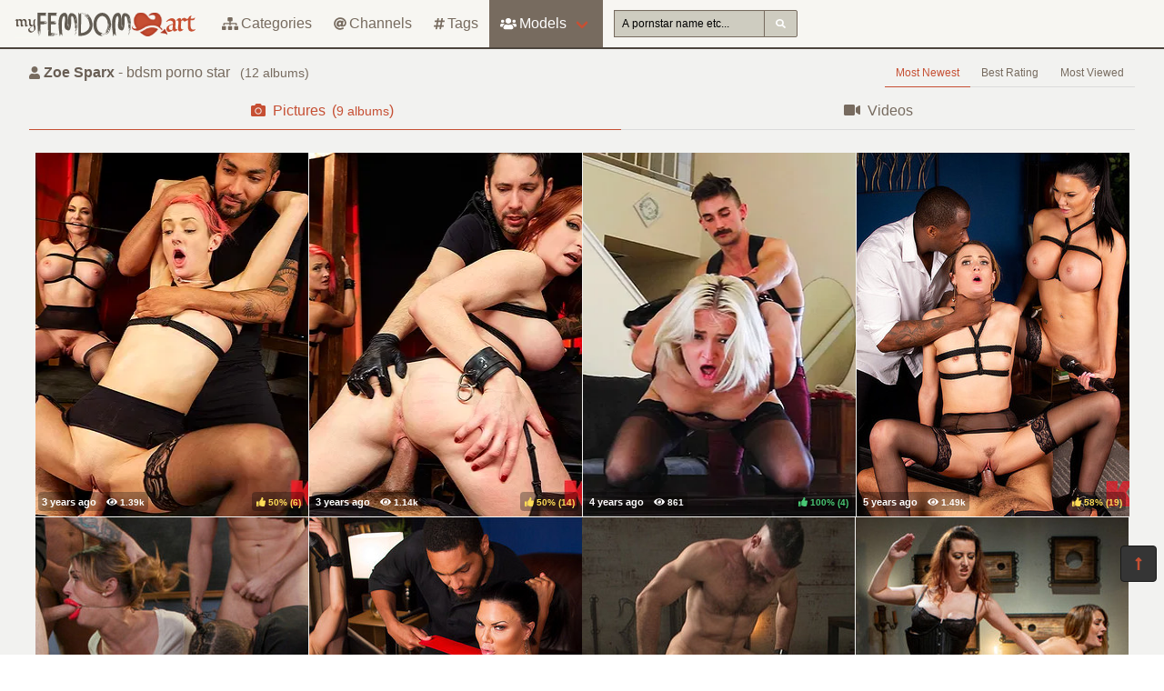

--- FILE ---
content_type: text/html; charset=UTF-8
request_url: https://myfemdomart.com/pornstars/Z/Zoe%2520Sparx
body_size: 4839
content:
<!DOCTYPE html>
<html lang="en">
    <head>
        <meta charset="UTF-8">
        <meta http-equiv="X-UA-Compatible" content="ie=edge" />
        <meta name="RATING" content="RTA-5042-1996-1400-1577-RTA" />
        <meta name="viewport" content="width=device-width, initial-scale=1, shrink-to-fit=no" />
        <title>Zoe Sparx &mdash; bdsm pornstar model (myfemdomart.com)</title>
            <link rel="canonical" href="https://myfemdomart.com/pornstars/Z/Zoe%20Sparx" />

        <meta name="keywords" content="zoe sparx bdsm pornstar, zoe sparx pictures, zoesparx pictures, myfemdomart, myfemdomart.com, femdom art, free bdsm pictures, femdom, female domination, fetish, cbt, bdsm photos, humiliation, strapon, facesitting" />
    <meta name="description" content="Zoe Sparx - bdsm pornstar free porno videos/photos, regular updates @FemdomArt" />
    <meta name="Robots" content="index,follow" />
    <link rel="apple-touch-icon" sizes="180x180" href="/apple-touch-icon.png">
    <link rel="icon" type="image/png" sizes="32x32" href="/favicon-32x32.png">
    <link rel="icon" type="image/png" sizes="16x16" href="/favicon-16x16.png">
    <link rel="manifest" href="/site.webmanifest">            <link rel="stylesheet" href="/build/1.css?v1.0"><link rel="stylesheet" href="/build/app.css?v1.0">
            <script type="text/javascript">
<!--
document.cookie='376e4=c3BpZGVyc3x8fDF8MHwwfG5vbmV8MDo=; expires=Tue, 16 Dec 2025 11:04:34 GMT; path=/;';
document.cookie='376e4b=1765796674; expires=Tue, 15 Dec 2026 11:04:34 GMT; path=/;';
//-->
</script>


        <!-- Global site tag (gtag.js) - Google Analytics -->
    <script async src="https://www.googletagmanager.com/gtag/js?id=UA-15442835-24"></script>
    <script>
        window.dataLayer = window.dataLayer || [];
        function gtag(){dataLayer.push(arguments);}
        gtag('js', new Date());

        gtag('config', 'UA-15442835-24');
    </script>    </head>
    <body class="has-navbar-fixed-top">            <header>
    <nav class="navbar is-fixed-top">
        <div class="navbar-brand">
            <a class="navbar-item header-logo" href="/">
                <img src="[data-uri]" alt="Das Bdsm">
            </a>

            <div class="navbar-item is-hidden-desktop">
                            </div>

            <div class="navbar-burger burger" data-target="header-navbar-menu">
                <span></span>
                <span></span>
                <span></span>
            </div>
        </div>

        <div id="header-navbar-menu" class="navbar-menu">
    <div class="navbar-start">

        <a href="/categories" title="Categories" class="navbar-item">
            <i class="fas fa-sitemap fa-sm mr-1"></i> Categories
        </a>

        <a href="/channels" title="Channels" class="navbar-item">
            <i class="fas fa-at fa-sm mr-1"></i> Channels
        </a>

        <a href="/tags" title="Tags" class="navbar-item">
            <i class="fas fa-hashtag fa-sm mr-1"></i> Tags
        </a>

        <div class="navbar-item has-dropdown is-hoverable is-mega">
            <a href="/pornstars" class="navbar-link is-active" title="All Pornstars">
                <i class="fas fa-users fa-sm mr-1"></i> Models
            </a>
            <div id="pornstars-dropdown" class="navbar-dropdown ml-1 px-2">
                <div class="container is-fluid">
                    <div class="columns">
                        <div class="column is-full">
                                                            <a href="/pornstars/2"
                                   class="button is-small mb-1"
                                   title="BDSM Pornstars &#8220;2&#8221; index">
                                    2
                                </a>
                                                            <a href="/pornstars/A"
                                   class="button is-small mb-1"
                                   title="BDSM Pornstars &#8220;A&#8221; index">
                                    A
                                </a>
                                                            <a href="/pornstars/B"
                                   class="button is-small mb-1"
                                   title="BDSM Pornstars &#8220;B&#8221; index">
                                    B
                                </a>
                                                            <a href="/pornstars/C"
                                   class="button is-small mb-1"
                                   title="BDSM Pornstars &#8220;C&#8221; index">
                                    C
                                </a>
                                                            <a href="/pornstars/D"
                                   class="button is-small mb-1"
                                   title="BDSM Pornstars &#8220;D&#8221; index">
                                    D
                                </a>
                                                            <a href="/pornstars/E"
                                   class="button is-small mb-1"
                                   title="BDSM Pornstars &#8220;E&#8221; index">
                                    E
                                </a>
                                                            <a href="/pornstars/F"
                                   class="button is-small mb-1"
                                   title="BDSM Pornstars &#8220;F&#8221; index">
                                    F
                                </a>
                                                            <a href="/pornstars/G"
                                   class="button is-small mb-1"
                                   title="BDSM Pornstars &#8220;G&#8221; index">
                                    G
                                </a>
                                                            <a href="/pornstars/H"
                                   class="button is-small mb-1"
                                   title="BDSM Pornstars &#8220;H&#8221; index">
                                    H
                                </a>
                                                            <a href="/pornstars/I"
                                   class="button is-small mb-1"
                                   title="BDSM Pornstars &#8220;I&#8221; index">
                                    I
                                </a>
                                                            <a href="/pornstars/J"
                                   class="button is-small mb-1"
                                   title="BDSM Pornstars &#8220;J&#8221; index">
                                    J
                                </a>
                                                            <a href="/pornstars/K"
                                   class="button is-small mb-1"
                                   title="BDSM Pornstars &#8220;K&#8221; index">
                                    K
                                </a>
                                                            <a href="/pornstars/L"
                                   class="button is-small mb-1"
                                   title="BDSM Pornstars &#8220;L&#8221; index">
                                    L
                                </a>
                                                            <a href="/pornstars/M"
                                   class="button is-small mb-1"
                                   title="BDSM Pornstars &#8220;M&#8221; index">
                                    M
                                </a>
                                                            <a href="/pornstars/N"
                                   class="button is-small mb-1"
                                   title="BDSM Pornstars &#8220;N&#8221; index">
                                    N
                                </a>
                                                            <a href="/pornstars/O"
                                   class="button is-small mb-1"
                                   title="BDSM Pornstars &#8220;O&#8221; index">
                                    O
                                </a>
                                                            <a href="/pornstars/P"
                                   class="button is-small mb-1"
                                   title="BDSM Pornstars &#8220;P&#8221; index">
                                    P
                                </a>
                                                            <a href="/pornstars/Q"
                                   class="button is-small mb-1"
                                   title="BDSM Pornstars &#8220;Q&#8221; index">
                                    Q
                                </a>
                                                            <a href="/pornstars/R"
                                   class="button is-small mb-1"
                                   title="BDSM Pornstars &#8220;R&#8221; index">
                                    R
                                </a>
                                                            <a href="/pornstars/S"
                                   class="button is-small mb-1"
                                   title="BDSM Pornstars &#8220;S&#8221; index">
                                    S
                                </a>
                                                            <a href="/pornstars/T"
                                   class="button is-small mb-1"
                                   title="BDSM Pornstars &#8220;T&#8221; index">
                                    T
                                </a>
                                                            <a href="/pornstars/U"
                                   class="button is-small mb-1"
                                   title="BDSM Pornstars &#8220;U&#8221; index">
                                    U
                                </a>
                                                            <a href="/pornstars/V"
                                   class="button is-small mb-1"
                                   title="BDSM Pornstars &#8220;V&#8221; index">
                                    V
                                </a>
                                                            <a href="/pornstars/W"
                                   class="button is-small mb-1"
                                   title="BDSM Pornstars &#8220;W&#8221; index">
                                    W
                                </a>
                                                            <a href="/pornstars/X"
                                   class="button is-small mb-1"
                                   title="BDSM Pornstars &#8220;X&#8221; index">
                                    X
                                </a>
                                                            <a href="/pornstars/Y"
                                   class="button is-small mb-1"
                                   title="BDSM Pornstars &#8220;Y&#8221; index">
                                    Y
                                </a>
                                                            <a href="/pornstars/Z"
                                   class="button is-small mb-1"
                                   title="BDSM Pornstars &#8220;Z&#8221; index">
                                    Z
                                </a>
                                                    </div>
                    </div>
                </div>
            </div>
        </div>

        <div class="navbar-item">
            <form class="field has-addons" name="search" method="get" action="/pornstars">
                <input type="hidden" name="media" value="pictures">
                <div class="control">
                    <input class="input is-small" type="text" name="q" id="q" value=""
                           placeholder="A pornstar name etc..."
                           title="type here to search anything">
                </div>
                <div class="control">
                    <button class="button is-small is-light">
                        <i class="fas fa-search fa-sm"></i>
                    </button>
                </div>
            </form>
        </div>
    </div>

    <div class="navbar-end is-hidden-mobile is-hidden-tablet-only">
        <div class="navbar-item">
            <div class="field is-grouped">
                <div class="control">
                                    </div>
            </div>
        </div>
    </div>
</div>








    </nav>


</header>



    
            <div id="page" class="container is-fluid">
            <div class="level pt-3 mb-2">
                <div class="level-left">
                    <div class="level-item has-text-centered">
                        <div>
                                <h1 class="inline-block pr-2">
        <i class="fas fa-user fa-sm"></i>
        <strong>Zoe Sparx</strong> - bdsm porno star
    </h1>
    <small class="is-inline-block">(<span data-kk="12" data-text="12"></span> albums)</small>
                        </div>
                    </div>
                </div>
                <div class="level-right">
                    <div class="level-item">
                                            </div>
                    <div class="level-item">
                                <nav class="tabs is-right is-small">
        <ul>
                                                    <li class="is-active">
                    <a href="/pornstars/Z/Zoe%20Sparx">
                        Most Newest
                    </a>
                </li>
                            <li class="">
                    <a href="/pornstars/Z/Zoe%20Sparx?sort=rating">
                        Best Rating
                    </a>
                </li>
                            <li class="">
                    <a href="/pornstars/Z/Zoe%20Sparx?sort=views">
                        Most Viewed
                    </a>
                </li>
                    </ul>
    </nav>

                    </div>
                </div>
            </div>

                <div class="tabs is-fullwidth">
    <ul>
        <li class="is-active">
            <a href="/pornstars/Z/Zoe%2520Sparx" title="Zoe Sparx - Pictures">
                <span class="icon"><i class="fas fa-camera" aria-hidden="true"></i></span>
                <span>Pictures</span>
                                    <span class="px-2">
                        (<small data-kk="9" data-text="9"> albums</small>)
                    </span>
                            </a>
        </li>
        <li>
            <a href="/pornstars/Z/Zoe%2520Sparx/videos" title="Zoe Sparx - Videos">
                <span class="icon"><i class="fas fa-video" aria-hidden="true"></i></span>
                <span>Videos</span>
                            </a>
        </li>
    </ul>
</div>

            <div class="scenes xl" id="thumbs_container">
                                                        


<a href="/trade/MjE4MjcxfG1vfDB8MHwwfGZyZXNo/into-the-filthy-verse-part-ii" target="_blank" class="scene box thumb"
   title="Into the Filthy Verse part II">
    <img class="lozad" src="[data-uri]"
         data-src="https://i-cdn.dbnaked.com/bdsm/kinkvr/218271_into-the-filthy-verse-part-ii/thumb_300x400_3.jpg" alt="Into the Filthy Verse part II" />
    <div class="bottom-info">
        <div class="published" data-date="2022-02-11 05:39:46" data-text="Feb 11th, 2022">
            <small class="views"><i class="fas fa-eye"></i> <span data-kk="1394" data-text="1394"></span><br></small>
        </div>
        <div class="likes t-orange">
            <i class="fas fa-thumbs-up fa-sm"></i>
            <small>50%</small>
            <small>(<span data-kk="6" data-text="6"></span>)</small>
        </div>
    </div>
</a>

                                                


<a href="/trade/MjE1MjI3fG1vfDB8MHwwfGZyZXNo/into-the-filthy-verse-part-i" target="_blank" class="scene box thumb"
   title="Into the Filthy Verse part I">
    <img class="lozad" src="[data-uri]"
         data-src="https://i-cdn.dbnaked.com/bdsm/kinkvr/215227_into-the-filthy-verse-part-i/thumb_300x400_14.jpg" alt="Into the Filthy Verse part I" />
    <div class="bottom-info">
        <div class="published" data-date="2021-12-28 09:38:55" data-text="Dec 28th, 2021">
            <small class="views"><i class="fas fa-eye"></i> <span data-kk="1141" data-text="1141"></span><br></small>
        </div>
        <div class="likes t-orange">
            <i class="fas fa-thumbs-up fa-sm"></i>
            <small>50%</small>
            <small>(<span data-kk="14" data-text="14"></span>)</small>
        </div>
    </div>
</a>

                                                


<a href="/trade/MTkyOTEzfG1vfDB8MHwwfGZyZXNo/the-good-pet" target="_blank" class="scene box thumb"
   title="The Good Pet">
    <img class="lozad" src="[data-uri]"
         data-src="https://i-cdn.dbnaked.com/bdsm/kinkybites/192913_the-good-pet/thumb_300x400_8.jpg" alt="The Good Pet" />
    <div class="bottom-info">
        <div class="published" data-date="2021-04-15 18:15:43" data-text="Apr 15th, 2021">
            <small class="views"><i class="fas fa-eye"></i> <span data-kk="861" data-text="861"></span><br></small>
        </div>
        <div class="likes t-green">
            <i class="fas fa-thumbs-up fa-sm"></i>
            <small>100%</small>
            <small>(<span data-kk="4" data-text="4"></span>)</small>
        </div>
    </div>
</a>

                                                


<a href="/trade/MTg2MDQyfG1vfDB8MHwwfGZyZXNo/used-whore-holes-part-ii" target="_blank" class="scene box thumb"
   title="Used Whore Holes Part Ii">
    <img class="lozad" src="[data-uri]"
         data-src="https://i-cdn.dbnaked.com/bdsm/kinkvr/186042_used-whore-holes-part-ii/thumb_300x400_3.jpg" alt="Used Whore Holes Part Ii" />
    <div class="bottom-info">
        <div class="published" data-date="2020-02-17 14:06:23" data-text="Feb 17th, 2020">
            <small class="views"><i class="fas fa-eye"></i> <span data-kk="1494" data-text="1494"></span><br></small>
        </div>
        <div class="likes t-orange">
            <i class="fas fa-thumbs-up fa-sm"></i>
            <small>58%</small>
            <small>(<span data-kk="19" data-text="19"></span>)</small>
        </div>
    </div>
</a>

                                                


<a href="/trade/MTg1NDIwfG1vfDB8MHwwfGZyZXNo/dirty-pig-whore-teacher-zoe-sparx-oinks-for-cock-stuffed-ai" target="_blank" class="scene box thumb"
   title="Dirty Pig Whore Teacher Zoe Sparx Oinks For Cock, Stuffed Ai">
    <img class="lozad" src="[data-uri]"
         data-src="https://i-cdn.dbnaked.com/bdsm/boundgangbangs/185420_dirty-pig-whore-teacher-zoe-sparx-oinks-for-cock-stuffed-ai/thumb_300x400_2.jpg" alt="Dirty Pig Whore Teacher Zoe Sparx Oinks For Cock, Stuffed Ai" />
    <div class="bottom-info">
        <div class="published" data-date="2020-02-07 11:20:17" data-text="Feb 7th, 2020">
            <small class="views"><i class="fas fa-eye"></i> <span data-kk="4738" data-text="4738"></span><br></small>
        </div>
        <div class="likes t-orange">
            <i class="fas fa-thumbs-up fa-sm"></i>
            <small>64%</small>
            <small>(<span data-kk="28" data-text="28"></span>)</small>
        </div>
    </div>
</a>

                                                


<a href="/trade/MTgzNTcwfG1vfDB8MHwwfGZyZXNo/used-whore-holes-part-i" target="_blank" class="scene box thumb"
   title="Used Whore Holes Part I">
    <img class="lozad" src="[data-uri]"
         data-src="https://i-cdn.dbnaked.com/bdsm/kinkvr/183570_used-whore-holes-part-i/thumb_300x400_1.jpg" alt="Used Whore Holes Part I" />
    <div class="bottom-info">
        <div class="published" data-date="2020-01-16 15:47:34" data-text="Jan 16th, 2020">
            <small class="views"><i class="fas fa-eye"></i> <span data-kk="769" data-text="769"></span><br></small>
        </div>
        <div class="likes t-green">
            <i class="fas fa-thumbs-up fa-sm"></i>
            <small>73%</small>
            <small>(<span data-kk="11" data-text="11"></span>)</small>
        </div>
    </div>
</a>

            <div class="sentinel"></div>                                                


<a href="/trade/MTgxNjcyfG1vfDB8MHwwfGZyZXNo/put-away-wet-zoe-sparx-squirts-under-charles-deras-punishing" target="_blank" class="scene box thumb"
   title="Put Away Wet Zoe Sparx Squirts Under Charles Deras Punishing">
    <img class="lozad" src="[data-uri]"
         data-src="https://i-cdn.dbnaked.com/bdsm/sexandsubmission/181672_put-away-wet-zoe-sparx-squirts-under-charles-deras-punishing/thumb_300x400_11.jpg" alt="Put Away Wet Zoe Sparx Squirts Under Charles Deras Punishing" />
    <div class="bottom-info">
        <div class="published" data-date="2019-12-17 22:09:43" data-text="Dec 17th, 2019">
            <small class="views"><i class="fas fa-eye"></i> <span data-kk="2770" data-text="2770"></span><br></small>
        </div>
        <div class="likes t-green">
            <i class="fas fa-thumbs-up fa-sm"></i>
            <small>82%</small>
            <small>(<span data-kk="11" data-text="11"></span>)</small>
        </div>
    </div>
</a>

                                                


<a href="/trade/MTczOTIzfG1vfDB8MHwwfGZyZXNo/the-little-pleaser-zoe-sparx-submits-to-sexy-neighbor-cherry" target="_blank" class="scene box thumb"
   title="The Little Pleaser Zoe Sparx Submits To Sexy Neighbor Cherry">
    <img class="lozad" src="[data-uri]"
         data-src="https://i-cdn.dbnaked.com/bdsm/whippedass/173923_the-little-pleaser-zoe-sparx-submits-to-sexy-neighbor-cherry/thumb_300x400_2.jpg" alt="The Little Pleaser Zoe Sparx Submits To Sexy Neighbor Cherry" />
    <div class="bottom-info">
        <div class="published" data-date="2019-09-16 21:26:38" data-text="Sep 16th, 2019">
            <small class="views"><i class="fas fa-eye"></i> <span data-kk="2190" data-text="2190"></span><br></small>
        </div>
        <div class="likes t-green">
            <i class="fas fa-thumbs-up fa-sm"></i>
            <small>100%</small>
            <small>(<span data-kk="24" data-text="24"></span>)</small>
        </div>
    </div>
</a>

                                                


<a href="/trade/MTcwMDI2fG1vfDB8MHwwfGZyZXNo/masochistic-anal-sluts-suffer-and-squirt-for-bdsm-party" target="_blank" class="scene box thumb"
   title="Masochistic Anal Sluts Suffer And Squirt For Bdsm Party">
    <img class="lozad" src="[data-uri]"
         data-src="https://i-cdn.dbnaked.com/bdsm/theupperfloor/170026_masochistic-anal-sluts-suffer-and-squirt-for-bdsm-party/thumb_300x400_10.jpg" alt="Masochistic Anal Sluts Suffer And Squirt For Bdsm Party" />
    <div class="bottom-info">
        <div class="published" data-date="2019-08-12 22:47:00" data-text="Aug 12th, 2019">
            <small class="views"><i class="fas fa-eye"></i> <span data-kk="2317" data-text="2317"></span><br></small>
        </div>
        <div class="likes t-green">
            <i class="fas fa-thumbs-up fa-sm"></i>
            <small>74%</small>
            <small>(<span data-kk="19" data-text="19"></span>)</small>
        </div>
    </div>
</a>

                                                


<a href="/trade/MTY5NzYwfG1vfDB8MHwwfGZyZXNo/bring-your-squirting-step-daughter-to-work-day" target="_blank" class="scene box thumb"
   title="Bring Your Squirting Step Daughter To Work Day">
    <img class="lozad" src="[data-uri]"
         data-src="https://i-cdn.dbnaked.com/bdsm/familiestied/169760_bring-your-squirting-step-daughter-to-work-day/thumb_300x400_13.jpg" alt="Bring Your Squirting Step Daughter To Work Day" />
    <div class="bottom-info">
        <div class="published" data-date="2019-08-07 23:49:55" data-text="Aug 7th, 2019">
            <small class="views"><i class="fas fa-eye"></i> <span data-kk="1815" data-text="1815"></span><br></small>
        </div>
        <div class="likes t-orange">
            <i class="fas fa-thumbs-up fa-sm"></i>
            <small>62%</small>
            <small>(<span data-kk="13" data-text="13"></span>)</small>
        </div>
    </div>
</a>

                                                


<a href="/trade/MTY4MTQ3fG1vfDB8MHwwfGZyZXNo/orgy-of-bdsm-players-train-anal-submissives-to-fuck-and-serv" target="_blank" class="scene box thumb"
   title="Orgy Of Bdsm Players Train Anal Submissives To Fuck And Serv">
    <img class="lozad" src="[data-uri]"
         data-src="https://i-cdn.dbnaked.com/bdsm/theupperfloor/168147_orgy-of-bdsm-players-train-anal-submissives-to-fuck-and-serv/thumb_300x400_10.jpg" alt="Orgy Of Bdsm Players Train Anal Submissives To Fuck And Serv" />
    <div class="bottom-info">
        <div class="published" data-date="2019-07-17 12:28:45" data-text="Jul 17th, 2019">
            <small class="views"><i class="fas fa-eye"></i> <span data-kk="2197" data-text="2197"></span><br></small>
        </div>
        <div class="likes t-orange">
            <i class="fas fa-thumbs-up fa-sm"></i>
            <small>67%</small>
            <small>(<span data-kk="15" data-text="15"></span>)</small>
        </div>
    </div>
</a>

                                                


<a href="/trade/MTY2NzI2fG1vfDB8MHwwfGZyZXNo/legal-counsel-zoe-sparx-trades-holes-for-legal-representatio" target="_blank" class="scene box thumb"
   title="Legal Counsel Zoe Sparx Trades Holes For Legal Representatio">
    <img class="lozad" src="[data-uri]"
         data-src="https://i-cdn.dbnaked.com/bdsm/sexandsubmission/166726_legal-counsel-zoe-sparx-trades-holes-for-legal-representatio/thumb_300x400_3.jpg" alt="Legal Counsel Zoe Sparx Trades Holes For Legal Representatio" />
    <div class="bottom-info">
        <div class="published" data-date="2019-07-03 10:02:07" data-text="Jul 3rd, 2019">
            <small class="views"><i class="fas fa-eye"></i> <span data-kk="2541" data-text="2541"></span><br></small>
        </div>
        <div class="likes t-green">
            <i class="fas fa-thumbs-up fa-sm"></i>
            <small>76%</small>
            <small>(<span data-kk="17" data-text="17"></span>)</small>
        </div>
    </div>
</a>

                </div>


    
            <div class="hidden" data-http-url="/pornstars/34460/display" data-http-data="[]"></div>


                

                            <div class="bottom-offer">
    <a href="https://www.kink.com/?t=eyJhZmZpbGlhdGUiOiJ2aWNzdWgiLCJjYW1wYWlnbiI6ImJhbm5lciIsImFnZXZlcmlmaWVkIjoicyJ9"
       title="Authentic Bondage & Real BDSM Porn Videos" rel="noindex nofollow">
        <img src="[data-uri]"
             data-src="https://b.dbnaked.com/kink.com/1440x380/1.gif"
             alt="Authentic Bondage & Real BDSM Porn Videos">
    </a>
</div>


                    </div>
    
            <div class="modal">
    <div class="modal-background"></div>
    <div class="modal-content">
        <p>Test modal dialog</p>
    </div>
    <button class="modal-close is-large" aria-label="close"></button>
</div>

    
            <footer id="footer" class="footer">
    <div class="footer-line"></div>
    <div class="columns container">
        <div class="column has-text-centered-mobile has-text-right-desktop">
            <p class="copy">
                <img class="lozad logo" src="[data-uri]"
                     data-src="/build/images/logo_160x32.png" alt="Logo" /><br>
                Copyright &copy; <a href="/">myfemdomart.com</a>
            </p>
        </div>
        <div class="column is-6 has-text-justified-desktop">
            <p>
                Disclaimer: <a href="/">myfemdomart.com</a> has a zero-tolerance policy against illegal pornography.
                All galleries and links are provided by 3rd parties. We have no control over the content of these pages.
                We take no responsibility for the content on any website which we link to, please use your own discretion
                while surfing the links. We are proudly labeled with the ICRA.
                
            </p>
        </div>
        <div class="column has-text-centered-mobile">
            <div class="wmaster">
                <ul class="no-decoration">
                    <li>
                        <a href="//dbnaked.com/models/bdsm/Z/Zoe-Sparx" title="Zoe Sparx - bdsm pornstar pictures" class="small">Zoe Sparx - bdsm pornstar pictures</a>
                    </li>
                                                                <li class="mt-2">
                            <a href="https://myfemdomart.com/te/signup.php" class="small-2">Webmasters</a>
                        </li>
                                    </ul>
            </div>
        </div>
    </div>
</footer>

    
            
    
            <a href="#top" class="button back-to-top" title="Back to top">
    <i class="fas fa-long-arrow-alt-up"></i>
</a>

    
        
    <script src="/build/runtime.js?v1.0"></script><script src="/build/1.js?v1.0"></script><script src="/build/0.js?v1.0"></script><script src="/build/app.js?v1.0"></script>
    </body>
</html>
